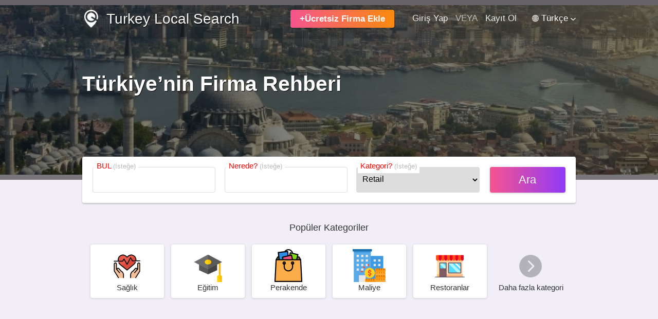

--- FILE ---
content_type: text/html; charset=utf8
request_url: https://retail.turkeyturism.com/tr/
body_size: 8012
content:
<!doctype html>
<html lang="tr">
<head>
<meta http-equiv="Content-Type" content="text/html; charset=utf-8">
<title>Turkey Local Search</title>
<meta name="title" content="Turkey Local Search">
<base href="https://turkeyturism.com/" />
<link rel="shortcut icon" type="image/x-icon" href="https://turkeyturism.com/favicon.ico">
<meta http-equiv="X-UA-Compatible" content="IE=edge">
<meta name="viewport" content="width=device-width, initial-scale=1, maximum-scale=1, user-scalable=no">
<meta name='description' content='Türkiye’nin Firma Rehberi. '>
<link rel="canonical" href="https://retail.turkeyturism.com/tr/">
<link rel="alternate" href="https://retail.turkeyturism.com/en/" hreflang="en">
<meta name="format-detection" content="telephone=no">
<script src="https://cdn.turkeyturism.com/assets/scripts/jquery-1.12.3.min.js"></script>






<style>
html,body{background:#f1eef7;text-align:left;direction:ltr;color:#333;width:100%;height:100%;padding:0;margin:0}html,body,input,textarea,select,button{font:400 15px/1.5 calibri,Tahoma,Arial}section{display:block}input:focus,select:focus,textarea:focus{outline:3px solid #cbe4f7;border-color:#88bae1!important;-webkit-box-shadow:0 0 0 3px #cbe4f7!important;box-shadow:0 0 0 3px #cbe4f7!important}a{text-decoration:none;color:#148eb0}img{border:0}div{display:block}h1,h2,h3,h4,h5{margin:0;padding:0;font-weight:500}label,button{cursor:pointer}button{text-align:center}button:hover{opacity:.75}.wrapper{display:block;position:relative;width:75%;margin:0 auto}.clear{clear:both}.right{float:right!important}#site-header{background:#FFF;min-height:75px;margin-bottom:15px;-webkit-box-shadow:0 1px 3px 0 rgba(0,0,0,.25);box-shadow:0 1px 3px 0 rgba(0,0,0,.25)}#site-logo{background:url(assets/media/logo.png) no-repeat;background-size:auto 100%;color:#333;float:left;line-height:1.25;font-size:28px;padding-left:47px;margin:19px 0}#site-nav{background:#0694a8;font-size:16px}#site-nav::after{content:' ';display:block;height:3px;background:#c49cde;width:100%;background-image:-webkit-linear-gradient(to right,#4801ff,#a36bc7 12.5%,#20c981 12.5%,#2dce89 25%,#e67605 25%,#fecf71 37.5%,#e45a4d 37.5%,#f8b5ae 50%,#ec296b 50%,#fa74a1 62.5%,#8b51b0 62.5%,#c49cde 75%,#1874f0 75%,#92bbf4 87.5%,#1d8eb6 87.5%,#89d3ee);background-image:-moz-linear-gradient(to right,#4801ff,#a36bc7 12.5%,#20c981 12.5%,#2dce89 25%,#e67605 25%,#fecf71 37.5%,#e45a4d 37.5%,#f8b5ae 50%,#ec296b 50%,#fa74a1 62.5%,#8b51b0 62.5%,#c49cde 75%,#1874f0 75%,#92bbf4 87.5%,#1d8eb6 87.5%,#89d3ee);background-image:-o-linear-gradient(to right,#4801ff,#a36bc7 12.5%,#20c981 12.5%,#2dce89 25%,#e67605 25%,#fecf71 37.5%,#e45a4d 37.5%,#f8b5ae 50%,#ec296b 50%,#fa74a1 62.5%,#8b51b0 62.5%,#c49cde 75%,#1874f0 75%,#92bbf4 87.5%,#1d8eb6 87.5%,#89d3ee);background-image:linear-gradient(to right,#4801ff,#a36bc7 12.5%,#20c981 12.5%,#2dce89 25%,#e67605 25%,#fecf71 37.5%,#e45a4d 37.5%,#f8b5ae 50%,#ec296b 50%,#fa74a1 62.5%,#8b51b0 62.5%,#c49cde 75%,#1874f0 75%,#92bbf4 87.5%,#1d8eb6 87.5%,#89d3ee)}#site-nav .wrapper>ul{margin:0;padding:0;color:#eee;list-style-type:none}#site-nav .wrapper>ul>li{padding:4px 0 6px;margin-right:15px;float:left;position:relative}#site-nav .wrapper>ul>li:hover ul{display:block}#site-nav .wrapper>ul>li>a{color:#FFF}#site-nav .wrapper>ul>li>a:hover{text-decoration:underline}#site-nav .wrapper>ul>li.right{margin-right:0;margin-left:15px}.signup-tick{width:auto!important;margin-right:5px!important}.light-button1,.light-button2{background:#f76f4e;background:-webkit-gradient(linear,left top,right top,from(#f5548e),to(#fa8b0c));background:-webkit-linear-gradient(left,#f5548e,#fa8b0c);background:-o-linear-gradient(left,#f5548e,#fa8b0c);background:linear-gradient(to right,#f5548e,#fa8b0c);color:#FFF;font-weight:600;font-size:17px;padding:5px 18px;margin-top:19px;border:none;margin-right:10px;display:inline-block;float:left;cursor:pointer;-webkit-box-shadow:0 1px 4px 0 rgba(0,0,0,.2);box-shadow:0 1px 4px 0 rgba(0,0,0,.2);-webkit-border-radius:4px;border-radius:4px}.light-button2{background:#c447c2;background:-webkit-gradient(linear,left top,right top,from(#f5548e),to(#903af9));background:-webkit-linear-gradient(left,#f5548e,#903af9);background:-o-linear-gradient(left,#f5548e,#903af9);background:linear-gradient(to right,#f5548e,#903af9)}#site-add-listings{margin-right:0;float:right}#page-title{margin:20px 0;font-size:29px}.none{display:none}.block{background:#FFF;-webkit-box-shadow:0 2px 3px 0 rgba(0,0,0,.2);box-shadow:0 2px 3px 0 rgba(0,0,0,.2);-webkit-border-radius:4px;border-radius:4px;padding:15px;margin:50px auto;position:relative}#top-search{min-height:50px;margin:0 auto 0;position:relative;z-index:2;padding:20px}.global-inputs,#top-search form input,#top-search form select,#top-search form button{box-sizing:border-box;padding:0 3% 2px;margin:0;width:100%;height:50px;border:1px solid #ddd;font-size:16px;float:left;-webkit-border-radius:4px;border-radius:4px}.global-inputs{margin-top:15px}#top-search form label{position:relative;margin:0 1.9% 0 0;float:left;width:26%}#top-search form label span{position:absolute;top:-13px;left:3px;background:#FFF;padding:0 5px;color:red;height:25px;overflow:hidden;font-weight:500}#top-search form label span small{color:#bbb;font-size:13px}#top-search form button{font-weight:500;border:0;font-size:22px;float:right;width:16%;line-height:1.5;padding:0 0 2px;margin-right:0}#ftr{margin-top:35px;background:#444;color:#ccc}#ftr a{color:#FFF}#ftr-bar{background:#333;text-align:center}#ftr-links{list-style:none;display:inline-block}#ftr-links li{display:inline-block;margin-left:25px}#ftr-links li a:hover{color:#ddd}#ftr-bar p{float:left}#ftr-text{padding:1px 0}.block h3{font-weight:500;font-size:25px;line-height:1.5;margin-bottom:15px;border-bottom:1px solid #ddd;padding-bottom:7px}#most-switch{position:absolute;top:24px;right:15px;float:right}#most-switch span.selected{color:#000;font-weight:600;text-decoration:none}#most-switch span{color:#2e74b7;text-decoration:underline;cursor:pointer}.list-box{margin:0;list-style:none;padding-left:12px}.list-box li{border-bottom:1px dotted #DDD;padding:3px 0 5px}.list-box li:last-child{border-bottom:none}.list-box li::before{content:"\2022";color:red;font-weight:700;display:inline-block;width:1em;margin-left:-1em;font-size:12px}.list-box a{color:#333}.list-box span{color:#999;font-size:13px}#quick-search{float:left;position:relative;margin:21px 0 0 20px;width:250px}#quick-search input{position:absolute;z-index:1;top:0;width:100%;left:0;border:none;border-bottom:1px solid #aaa;height:30px;-webkit-border-radius:0 50px 50px 0;border-radius:0 50px 50px 0}#quick-search input:focus{outline:none!important;-webkit-box-shadow:none!important;box-shadow:none!important}#quick-search button{background:url(assets/media/search.png) no-repeat;width:28px;height:28px;position:absolute;border:0;z-index:2;top:2px;right:0}#language-picker{color:#FFF;cursor:pointer}#language-picker::before{content:" ";background:url(assets/media/languages.png) no-repeat;width:13px;height:13px;display:block;float:left;margin:6px 5px 0 15px}#language-picker::after{content:" ";background:url(assets/media/down.png) no-repeat;width:10px;height:5px;display:block;float:right;margin:12px 0 0 5px}#languages-pop{position:absolute;top:100%;right:0;list-style:none;background:#FFF;padding:0;margin:0;z-index:99;width:95px;text-align:center;border:1px solid #ddd;display:none;-webkit-box-shadow:0 2px 3px 0 rgba(0,0,0,.15);box-shadow:0 2px 3px 0 rgba(0,0,0,.15)}#languages-pop li{border-bottom:1px dotted #bbb;display:block!important}#languages-pop li:last-child{border-bottom:none}#languages-pop li a{display:block;color:black!important}#share-area,#login-area{position:fixed;top:0;left:0;z-index:9999;width:100%;height:100%;padding:0;margin:0;display:none}.error-area span{background-color:#fdeaea;border:1px solid #fbd5d5;padding:10px;font-size:12px;display:block;margin-top:20px}#share-obscurity-overlay,#login-obscurity-overlay{background:#111;position:absolute;top:0;left:0;width:100%;height:100%;z-index:1;zoom:1;filter:alpha(opacity=60);opacity:.6}#share-box,#login-box{background:#FFF;position:relative;width:340px;border-radius:9px;z-index:2;margin:68px auto 0;overflow:hidden;-webkit-box-shadow:0 .1rem 2rem rgba(0,0,0,.3);box-shadow:0 .1rem 2rem rgba(0,0,0,.3);-webkit-border-radius:9px;border-radius:9px}#share-box{padding:10px}.social-links{display:inline-block;padding:5px 10px;color:#FFF;background:#3b5998;margin-top:10px}.social-links.g{background:#db4a39}.social-links.t{background:#0084b4}.social-links.l{background:#0e76a8}.social-links.r{background:#ff4500}.social-links.p{background:#bd081c}#login-box .index-button{margin-left:auto;margin-right:auto;display:block}#user-links .none{display:none}.tabsContent{display:none}.tabsContent.selected{display:block}#share-close,#login-close{position:absolute;top:0;right:15px;color:#999;font-weight:500;cursor:pointer;font-size:24px}#login-box-inside{margin:25px}#login-tabs{list-style-type:none;margin:0;padding:0}#login-tabs li{width:50%;border-bottom:1px solid #ddd;float:left;text-align:center;padding:12px 0;cursor:pointer}#login-tabs .selected{font-weight:600;border-bottom:3px solid #2b94e1}#login-box .index-input{margin-top:25px}#login-box button{display:block;width:150px;margin:15px auto 0;float:none}#menu-responsive{background:url(assets/media/menu.svg) 48% 48% no-repeat;background-size:auto;background-size:15px 18px;width:34px;border:1px solid #ccc;-webkit-border-radius:5px;border-radius:5px;height:24px;float:left;margin-top:4px;margin-bottom:4px;display:none}.signTextPages{max-width:750px;margin-top:40px;margin-bottom:40px}.signTextPages h4{font-weight:500;font-size:24px;margin-top:30px}@media only screen and (max-width:1024px){.wrapper{width:92%}#ftr-bar{padding:2px 0}#ftr-bar .wrapper>*{text-align:center;float:none!important;padding-left:0;display:block}#ftr-links li{margin:0 13px}}@media only screen and (max-width:800px){#quick-search{width:175px}}@media only screen and (max-width:768px){#site-nav li.right.or{display:none!important}#site-logo{font-size:25px;padding-left:33px;margin-top:22px}#top-search form label{width:31%}#top-search form button{width:97%;margin-top:18px;float:left}#menu-responsive{display:block}#site-nav .wrapper>ul>li{display:none}#site-nav .wrapper>ul>li.right{display:block}#site-nav .wrapper>ul>li.right.none{display:none}.top-lnk{width:100%;text-align:center;border-bottom:1px solid #065E91}.global-inputs{height:40px}.block h3{font-size:22px}}@media only screen and (max-width:640px){html,body{font-size:16px}#quick-search{width:28px;margin-top:23px}#quick-search input{display:none}#share-box,#login-box{margin-top:30px}}@media only screen and (max-width:480px){#top-search form label{width:100%;margin:12px 0}#site-add-listings{display:none}#language-picker::before{margin-left:0}#site-logo{font-size:22px;padding-left:30px;margin:16px 0 0}#site-header{min-height:60px}#quick-search{margin-top:15px;float:right}#ftr-links li{width:100%;margin-left:0;border-bottom:1px solid #222;padding:5px 0}#ftr-links li:last-child{border-bottom:0}}@media only screen and (max-width:360px){#login-box{width:96%}}#index-intro {
	width: 100%;
	height: 350px;
	position: relative;
	overflow:hidden;
	background: url(assets/media/index.jpg) no-repeat center center;
	background-size: 100% auto;
}
#index-landing-page #top-search {
	margin-top: -45px;
}


#intro-shadow {
	background: rgba(0, 0, 0, 0.5);
	position: absolute;
	width: 100%;
	height: 100%;
	top:0;
	left:0;
	z-index:1;
}


#index-landing-page {
	width: 100%;
	min-height: 100%;
}
#intro-shadow #site-header {
	background: rgba(0, 0, 0, 0.15);
	-webkit-box-shadow: none;
	box-shadow: none;
	margin-bottom: 0;
}

#index-categories {
	list-style-type:none;
	margin:0;
	padding:0;
	text-align: center;
}
#index-categories li {
	display: inline-block;
}
#index-categories a {
	background: #FFF;
	display:inline-block;
	text-align:center;
	padding: 9px;
	min-width: 125px;
	margin: 0 5px 15px;
	color:#333;
	-webkit-box-shadow: 0 1px 4px 0px rgba(0,0,0,0.15);
	box-shadow: 0 1px 4px 0px rgba(0,0,0,0.15);
	-webkit-border-radius: 4px;
	border-radius: 4px;
}
#index-categories a img {
	display:block;
	width:64px;
	height:64px;
	margin:0 auto;
}
#index-categories a:hover {
	background:rgba(144,58,249,.85);
	background: -webkit-linear-gradient(45deg,rgba(245,84,142,.85),rgba(144,58,249,.85));
	background: -o-linear-gradient(45deg,rgba(245,84,142,.85),rgba(144,58,249,.85));
	background: linear-gradient(45deg,rgba(245,84,142,.85),rgba(144,58,249,.85));
	color:#FFF;
}
#index-landing-page h3 {
	margin: 35px 0 0;
	text-align: center;
}
#index-landing-page h4 {
	margin: 0 0px 20px;
	text-align: center;
	color: #7a82a6;
}
#more-categories a {
	background: none;
	-webkit-box-shadow: none;
	box-shadow: none;
}
#index-intro h1 {
	color:#FFF;
	margin-bottom: 15px;
	line-height:1.1;
	font-size: 41px;
	margin-top: 66px;
	text-shadow: 1px 1px #000;
}
#index-intro h1 strong {
	display: block;
}
#index-intro h2 {
	color:#FFF;
	text-shadow: 1px 1px #000;
	font-size: 22px;
}
#site-logo {
	background-image: url(assets/media/logo-white.png);
	color:#FFF;
	text-shadow: 1px 1px #000;
}
#index-intro #site-nav {
	background: none;
	height: 0;
}
#index-intro #site-nav::after {
	display: none;
}
#index-intro #site-nav li {
	display: none;
}
#index-intro #site-nav li.right {
	display: block !important;
	margin-top: 19px;
	font-size: 17px;
}
#index-intro #site-nav li.right {
	color: #bbb;
}
#index-intro #site-nav li.right a {
	color: #eee;
}
#index-intro #site-nav li.right a:hover {
	color: #FFF;
}
#index-intro #site-add-listings {
	margin-right: 20px;
}
#new-businesses {
	background: #f7f7f7;
	min-height: 300px;
	padding-bottom: 50px;
}
#new-businesses h3 {
    padding: 50px 0 25px;
    text-align: center;
    font-size: 46px;
}
#newst-lstings {
	list-style: none;
	margin:0;
	padding: 0;
	text-align:center;
}
#newst-lstings li {
	display:inline-block;
	width:225px;
	height:225px;
	background:#FFF;
	position: relative;
	overflow:hidden;
	margin: 0 12px 20px;
	-webkit-border-radius: 4px;
	border-radius: 4px;
}
#newst-lstings li img {
	display: block;
	position: absolute;
	top:0;
	left:0;
	z-index:1
}
#newst-lstings .category-bar {
    background: rgba(0,0,0,0.5);
    font-size: 16px;
    padding: 0 10px 4px;
    -webkit-border-radius: 4px;
    border-radius: 4px;
    color: #eee;
    line-height: 1.5;
    display: block;
    position: absolute;
	z-index:2;
    top:7px;
	right: 7px;
}
#newst-lstings .category-bar a {
	color:#eee;
}
#newst-lstings h2 {
	width:100%;
	background: rgba(163, 54, 255, 0.5);
	text-shadow: 1px 1px #470260;
    position: absolute;
	box-sizing:border-box;
	z-index:2;
	bottom:0;
	left:0;
	font-size: 18px;
	padding: 7px;
}
#newst-lstings h2 a {
	color: #FFF;
}
#new-businesses .light-button1 {
	float: none;
	display: block;
	width: 125px;
	text-align: center;
	margin: 10px auto 0;
}
#index-intro #site-nav li.right.none {
	display: none !important;
}
.otherdirs h4 {
	font-size: 26px;
	border-bottom: 1px solid #ddd;
	padding-bottom: 14px;
	margin-bottom: 20px;
}
.otherdirs li {
	float: left;
	width: 31%;
	margin: 0 1%;
	font-size: 18px;
}









@media only screen and (max-width:1024px){
    #newst-lstings li {
		margin: 0 6px 10px;
	}
}
@media only screen and (max-width:768px){
	#index-intro #site-nav li.right.or {
		display: none !important;
	}
	#menu-responsive {
		display: none !important;
	}

	.otherdirs li {
		width: 48%;
	}
	.otherdirs h4 {
		font-size: 23px;
	}
}
@media only screen and (max-width:600px){
	#index-intro {
		background-size: auto 100%;
	}
	#site-logo {
		display: none;
	}
	#intro-shadow #site-header {
		background: none;
	}
	#index-intro h1 {
		margin-top: 25px !important;
	}
	.wrapper {
		width: 90%;
	}
}
@media only screen and (max-width:400px){
	.otherdirs li {
		width: 98%;
	}
}
@media only screen and (max-width:320px){
	#index-intro h1 {
		margin-top: 0 !important;
		margin-bottom: 10px !important;
	}
	#index-intro h2 {
		line-height: 1.25;
	}
	#index-intro #site-add-listings {
		display:none;
	}
}</style>



</head>
<body>

	<!-- Start index landing page -->
	<section id="index-landing-page">
		<div id="index-intro">
			<div id="intro-shadow">
				<!-- Start site header -->
				<div id="site-nav">
					<div class="wrapper">
						<ul>
							<li class="top-lnk"><a href="https://turkeyturism.com/tr/">Ana sayfa</a></li>
							<li class="top-lnk"><a href="https://turkeyturism.com/tr/explore/">KEŞFEDİN</a></li>
							<li class="top-lnk"><a href="https://turkeyturism.com/tr/categories/">Kategoriler</a></li>
							<li class="top-lnk"><a href="https://turkeyturism.com/tr/about-us/">Hakkımızda</a></li>
							<li class="top-lnk"><a href="https://turkeyturism.com/tr/contact-us/">İletişim</a></li>
							<li class="right">
								<span id="language-picker">Türkçe</span>
								<ul id="languages-pop">
									<li><a href="https://retail.turkeyturism.com/en/">English</a></li>
									<li><a href="https://retail.turkeyturism.com/tr/">Türkçe</a></li>
								</ul>
							</li>
							<li class="right questlink"><a href="https://turkeyturism.com/tr/register" class="user-links" data-tab="signup">Kayıt Ol</a></li>							<li class="right questlink or">VEYA</li>							<li class="right questlink"><a href="https://turkeyturism.com/tr/login" class="user-links" data-tab="login">Giriş Yap</a></li>													</ul>
						<div class="clear"></div>
					</div>
				</div>
				<div id="site-header">
					<div class="wrapper">
						<a href="https://turkeyturism.com/tr/" id="site-logo">Turkey Local Search</a>
												<a href="https://turkeyturism.com/tr/add-listing/" class="light-button1" id="site-add-listings">+Ücretsiz Firma Ekle</a>
					</div>
				</div>
				<!-- End site header -->

				<div class="wrapper">
					<h1><strong>Türkiye’nin Firma Rehberi</strong></h1>
					<h2></h2>
				</div>
				<div class="clelar"></div>
			</div>
		</div>
		<div class="wrapper">
			<div class="block" id="top-search">
<form action="https://turkeyturism.com/tr/explore/" method="get">
<label>
<span>BUL <small>(İsteğe)</small></span>
<input type="text" name="what" value="" placeholder="">
</label>
<label>
<span>Nerede? <small>(İsteğe)</small></span>
<input type="text" name="where" value="" placeholder="">
</label>
<label>
<span>Kategori? <small>(İsteğe)</small></span>
<select name="category">
<option value="">Kategoriler</option>
<option value='90001'>Arts & Entertainment </option>
<option value='90111'>Banking & Finance</option>
<option value='91046'>Business-to-Business</option>
<option value='90177'>Education</option>
<option value='90232'>Food & Drink</option>
<option value='90298'>Government & Community</option>
<option value='90375'>Healthcare</option>
<option value='90496'>Professionals & Services</option>
<option value='90617'>Religion</option>
<option value='90628' SELECTED>Retail</option>
<option value='90881'>Travel</option>
<option value='91167'>Vocational & Training Schools</option></select>
</label>
<button class="light-button2">Ara</button>
<div class="clear"></div>
</form>
</div> 
			
			<h3>Popüler Kategoriler</h3>
			<h4></h4>
			
			<ul id="index-categories">
				<li><a href="https://health.turkeyturism.com/tr/explore/"><img src="assets/media/categories/heart.png">Sağlık</a></li>
				<li><a href="https://education.turkeyturism.com/tr/explore/"><img src="assets/media/categories/graduation.png">Eğitim</a></li>
				<li><a href="https://retail.turkeyturism.com/tr/explore/"><img src="assets/media/categories/shopping-bag.png">Perakende</a></li>
				<li><a href="https://finance.turkeyturism.com/tr/explore/"><img src="assets/media/categories/loan1.png">Maliye</a></li>
				<li><a href="https://food.turkeyturism.com/tr/explore/"><img src="assets/media/categories/store.png">Restoranlar</a></li>
				<li id="more-categories"><a href="https://turkeyturism.com/tr/categories/"><img src="assets/media/categories/all.png">Daha fazla kategori</a></li>
			</ul>
			
		</div>
	</section>
	<!-- end index landing page -->
	
	
	
	
	<div id="new-businesses">
		<div class="wrapper">
			<h3>En Son Aktiviteler </h3>
			<ul id="newst-lstings">
				<li>
					<a href="https://retail.turkeyturism.com/tr/siemens-ast-90-258-242-82-00.html"><img src="https://www.bing.com/th?id=AKSa0ZPekZJaNFw480x360&w=225&h=225&c=1&pcl=eeeeee" width="225" height="225" class="list-tumb"></a>
					<span class='category-bar'><a href='https://retail.turkeyturism.com/tr/explore/?category=90727'>Department Stores </a></span>					<h2><a href="https://retail.turkeyturism.com/tr/siemens-ast-90-258-242-82-00.html">Siemens Ast</a></h2>
				</li>
				<li>
					<a href="https://retail.turkeyturism.com/tr/gozde-optik-90-346-225-13-38.html"><img src="https://www.bing.com/th?id=AEcl0vyZhmXnhzQ480x360&w=225&h=225&c=1&pcl=eeeeee" width="225" height="225" class="list-tumb"></a>
					<span class='category-bar'><a href='https://health.turkeyturism.com/tr/explore/'>Healthcare</a></span>					<h2><a href="https://retail.turkeyturism.com/tr/gozde-optik-90-346-225-13-38.html">GÖZDE OPTİK</a></h2>
				</li>
				<li>
					<a href="https://retail.turkeyturism.com/tr/ertunc-shop-90-366-212-55-66.html"><img src="https://www.bing.com/th?id=AU0D/ib0HhhieoA480x360&w=225&h=225&c=1&pcl=eeeeee" width="225" height="225" class="list-tumb"></a>
					<span class='category-bar'><a href='https://retail.turkeyturism.com/tr/explore/?category=91719'>Apparel & Shoes </a></span>					<h2><a href="https://retail.turkeyturism.com/tr/ertunc-shop-90-366-212-55-66.html">Ertunç Shop</a></h2>
				</li>
				<li>
					<a href="https://retail.turkeyturism.com/tr/park-market-90-286-316-21-07.html"><img src="https://www.bing.com/th?id=AOqVkQZl g6tezQ480x360&w=225&h=225&c=1&pcl=eeeeee" width="225" height="225" class="list-tumb"></a>
					<span class='category-bar'><a href='https://retail.turkeyturism.com/tr/explore/?category=90683'>Convenience Stores</a></span>					<h2><a href="https://retail.turkeyturism.com/tr/park-market-90-286-316-21-07.html">Park Market</a></h2>
				</li>
				<li>
					<a href="https://retail.turkeyturism.com/tr/zoks-studio-90-542-317-34-53.html"><img src="https://www.bing.com/th?id=AhxO4DoC1ysuCyA480x360&w=225&h=225&c=1&pcl=eeeeee" width="225" height="225" class="list-tumb"></a>
					<span class='category-bar'><a href='https://entertainment.turkeyturism.com/tr/explore/?category=90954'>Art Gallery</a></span>					<h2><a href="https://retail.turkeyturism.com/tr/zoks-studio-90-542-317-34-53.html">Zoks Studio</a></h2>
				</li>
				<li>
					<a href="https://retail.turkeyturism.com/tr/nur-petshop-90-380-523-23-63.html"><img src="https://www.bing.com/th?id=Asb6nC8PJ0ZrwHw480x360&w=225&h=225&c=1&pcl=eeeeee" width="225" height="225" class="list-tumb"></a>
					<span class='category-bar'><a href='https://retail.turkeyturism.com/tr/explore/?category=90694'>Crafts & Hobbies</a></span>					<h2><a href="https://retail.turkeyturism.com/tr/nur-petshop-90-380-523-23-63.html">Nur Petshop</a></h2>
				</li>
				<li>
					<a href="https://retail.turkeyturism.com/tr/blue-market-90-212-253-53-13.html"><img src="https://www.bing.com/th?id=AEvZppyVQb8L/EQ480x360&w=225&h=225&c=1&pcl=eeeeee" width="225" height="225" class="list-tumb"></a>
					<span class='category-bar'><a href='https://retail.turkeyturism.com/tr/explore/?category=90683'>Convenience Stores</a></span>					<h2><a href="https://retail.turkeyturism.com/tr/blue-market-90-212-253-53-13.html">Blue Market</a></h2>
				</li>
				<li>
					<a href="https://retail.turkeyturism.com/tr/motif-ahsap-90-542-293-85-62.html"><img src="https://www.bing.com/th?id=A/yz1gOyneQ3wfw480x360&w=225&h=225&c=1&pcl=eeeeee" width="225" height="225" class="list-tumb"></a>
					<span class='category-bar'><a href='https://retail.turkeyturism.com/tr/explore/?category=91479'>Arts & Crafts Supply Stores </a></span>					<h2><a href="https://retail.turkeyturism.com/tr/motif-ahsap-90-542-293-85-62.html">Motif Ahşap</a></h2>
				</li>
				<li>
					<a href="https://retail.turkeyturism.com/tr/mavi-boncuk-90-382-202-01-25.html"><img src="https://www.bing.com/th?id=AqfyAUPP L3dyMA480x360&w=225&h=225&c=1&pcl=eeeeee" width="225" height="225" class="list-tumb"></a>
					<span class='category-bar'><a href='https://retail.turkeyturism.com/tr/explore/?category=91719'>Apparel & Shoes </a></span>					<h2><a href="https://retail.turkeyturism.com/tr/mavi-boncuk-90-382-202-01-25.html">Mavi Boncuk</a></h2>
				</li>
				<li>
					<a href="https://retail.turkeyturism.com/tr/pull-bear-90-216-515-47-21.html"><img src="https://www.bing.com/th?id=APWZ0BNAOT3FD2g480x360&w=225&h=225&c=1&pcl=eeeeee" width="225" height="225" class="list-tumb"></a>
					<span class='category-bar'><a href='https://retail.turkeyturism.com/tr/explore/?category=91719'>Apparel & Shoes </a></span>					<h2><a href="https://retail.turkeyturism.com/tr/pull-bear-90-216-515-47-21.html">Pull & Bear</a></h2>
				</li>
				<li>
					<a href="https://retail.turkeyturism.com/tr/etno-ethnic-90-212-527-46-83.html"><img src="https://www.bing.com/th?id=AVg/q5u4Ski4FwQ480x360&w=225&h=225&c=1&pcl=eeeeee" width="225" height="225" class="list-tumb"></a>
					<span class='category-bar'><a href='https://retail.turkeyturism.com/tr/explore/?category=91479'>Arts & Crafts Supply Stores </a></span>					<h2><a href="https://retail.turkeyturism.com/tr/etno-ethnic-90-212-527-46-83.html">Etno Ethnic</a></h2>
				</li>
				<li>
					<a href="https://retail.turkeyturism.com/tr/butik-aylin-90-535-955-68-37.html"><img src="https://www.bing.com/th?id=Ah3OgOeyIUGTgLg480x360&w=225&h=225&c=1&pcl=eeeeee" width="225" height="225" class="list-tumb"></a>
					<span class='category-bar'><a href='https://retail.turkeyturism.com/tr/explore/?category=91719'>Apparel & Shoes </a></span>					<h2><a href="https://retail.turkeyturism.com/tr/butik-aylin-90-535-955-68-37.html">butik aylin</a></h2>
				</li>
				<li>
					<a href="https://retail.turkeyturism.com/tr/jan-gumus-2-90-506-342-98-48.html"><img src="https://www.bing.com/th?id=AbLT8lbAFXCwmlg480x360&w=225&h=225&c=1&pcl=eeeeee" width="225" height="225" class="list-tumb"></a>
					<span class='category-bar'><a href='https://retail.turkeyturism.com/tr/explore/?category=90760'>Jewelry & Watches Stores </a></span>					<h2><a href="https://retail.turkeyturism.com/tr/jan-gumus-2-90-506-342-98-48.html">Jan Gümüş 2</a></h2>
				</li>
				<li>
					<a href="https://retail.turkeyturism.com/tr/kemal-tanca-90-326-290-31-75.html"><img src="https://www.bing.com/th?id=AHRLTtIQ8E 2tJA480x360&w=225&h=225&c=1&pcl=eeeeee" width="225" height="225" class="list-tumb"></a>
					<span class='category-bar'><a href='https://retail.turkeyturism.com/tr/explore/?category=91719'>Apparel & Shoes </a></span>					<h2><a href="https://retail.turkeyturism.com/tr/kemal-tanca-90-326-290-31-75.html">Kemal Tanca</a></h2>
				</li>
				<li>
					<a href="https://retail.turkeyturism.com/tr/madame-coco-90-326-290-29-71.html"><img src="https://www.bing.com/th?id=AEhFRs7u7acDe/A480x360&w=225&h=225&c=1&pcl=eeeeee" width="225" height="225" class="list-tumb"></a>
					<span class='category-bar'><a href='https://retail.turkeyturism.com/tr/explore/?category=90771'>Malls & Shopping Centers</a></span>					<h2><a href="https://retail.turkeyturism.com/tr/madame-coco-90-326-290-29-71.html">MADAME COCO</a></h2>
				</li>
				<li>
					<a href="https://retail.turkeyturism.com/tr/wom-antakya-90-326-214-40-00.html"><img src="https://www.bing.com/th?id=A01yNkE6PNDTEig480x360&w=225&h=225&c=1&pcl=eeeeee" width="225" height="225" class="list-tumb"></a>
					<span class='category-bar'><a href='https://retail.turkeyturism.com/tr/explore/?category=91719'>Apparel & Shoes </a></span>					<h2><a href="https://retail.turkeyturism.com/tr/wom-antakya-90-326-214-40-00.html">Wom Antakya</a></h2>
				</li>
				<li>
					<a href="https://retail.turkeyturism.com/tr/guler-abiye-90-326-214-13-16.html"><img src="https://www.bing.com/th?id=AkRnyivQPstHGcQ480x360&w=225&h=225&c=1&pcl=eeeeee" width="225" height="225" class="list-tumb"></a>
					<span class='category-bar'><a href='https://retail.turkeyturism.com/tr/explore/?category=91719'>Apparel & Shoes </a></span>					<h2><a href="https://retail.turkeyturism.com/tr/guler-abiye-90-326-214-13-16.html">GÜLER ABİYE</a></h2>
				</li>
				<li>
					<a href="https://retail.turkeyturism.com/tr/adil-kasabi-90-326-215-81-90.html"><img src="https://www.bing.com/th?id=Ao83Mg//1YBzj3A480x360&w=225&h=225&c=1&pcl=eeeeee" width="225" height="225" class="list-tumb"></a>
					<span class='category-bar'><a href='https://retail.turkeyturism.com/tr/explore/?category=90738'>Grocery</a></span>					<h2><a href="https://retail.turkeyturism.com/tr/adil-kasabi-90-326-215-81-90.html">Adil Kasabı</a></h2>
				</li>
				<li>
					<a href="https://retail.turkeyturism.com/tr/onur-market-90-326-221-55-22.html"><img src="https://www.bing.com/th?id=A0Qbsv76G9py7EA480x360&w=225&h=225&c=1&pcl=eeeeee" width="225" height="225" class="list-tumb"></a>
					<span class='category-bar'><a href='https://retail.turkeyturism.com/tr/explore/?category=90683'>Convenience Stores</a></span>					<h2><a href="https://retail.turkeyturism.com/tr/onur-market-90-326-221-55-22.html">Onur Market</a></h2>
				</li>
				<li>
					<a href="https://retail.turkeyturism.com/tr/teknik-saat-90-533-749-85-40.html"><img src="https://www.bing.com/th?id=A mMnEHFh49v  A480x360&w=225&h=225&c=1&pcl=eeeeee" width="225" height="225" class="list-tumb"></a>
					<span class='category-bar'><a href='https://retail.turkeyturism.com/tr/explore/?category=91479'>Arts & Crafts Supply Stores </a></span>					<h2><a href="https://retail.turkeyturism.com/tr/teknik-saat-90-533-749-85-40.html">Teknik Saat</a></h2>
				</li>
			</ul>
			
			
			<a href="https://retail.turkeyturism.com/tr/explore/" class="light-button1">KEŞFEDİN...</a> 
			
			<div class="clear"></div>
            
            
            
   
			<div class="block otherdirs">
				<h4>Our business directories around the world</h4>
				<ul class="list-box">
                	<li><a href="https://aulocalsearch.info" title="Australia local search And Business Directory" rel="nofollow">Australia</a></li>
                	<li><a href="https://calocalsearch.info" title="Canada local search And Business Directory" rel="nofollow">Canada</a></li>
                	<li><a href="https://ireland724.info" title="Ireland local search And Business Directory" rel="nofollow">Ireland</a></li>
                	<li><a href="https://italy724.info" title="Japan local search And Business Directory" rel="nofollow">Italy</a></li>
                	<li><a href="https://korea724.info" title="South Korea local search And Business Directory" rel="nofollow">South Korea</a></li>
                	<li><a href="https://uslocalsearch.info" title="U.S. local search And Business Directory" rel="nofollow">United States</a></li>>
                	<li><a href="nextbusiness1.com" title="nextbusiness1.com local search And Business Directory" rel="nofollow">nextbusiness1.com</a></li>
                </ul>
                <div class="clear"></div>
            </div>
            
            
            
            
            
            
            
			
		</div>
	</div>



<div id="ftr">
<div id="ftr-bar">
<div class="wrapper">
<ul id="ftr-links">
<li><a href="https://turkeyturism.com/tr/">Ana sayfa</a></li>
<li><a href="https://turkeyturism.com/tr/add-listing/">+Ücretsiz Firma Ekle</a></li>
<li><a href="https://turkeyturism.com/tr/about-us/">Hakkımızda</a></li>
<li><a href="https://turkeyturism.com/tr/privacy/">Gizlilik Sözleşmesi</a></li>
<li><a href="https://turkeyturism.com/tr/cookie-policy/">Gizlilik Sözleşmesi</a></li>
<li><a href="https://turkeyturism.com/tr/terms/">Kullanım Koşullarını </a></li>
<li><a href="https://turkeyturism.com/tr/contact-us/">İletişim</a></li>
</ul>
<div class="clear"></div>
</div>
</div>
<div id="ftr-text">
<div class="wrapper">
	
<p>&copy; 2026 turkeyturism.com Tüm hakları saklıdır.</p>
<p> turkeyturism.com , firmalara yerel arama, dijital haritalar, KOBİ’lere özel mobil uyumlu (responsive) web siteleri ve mobil siteler, bayi ve franchise web siteleri, online yayıncılık ve reklam, manuel coğrafi koordinat belirleme (manuel geocoding) gibi alanlarda hizmet veren Türkiye’nin lider markasıdır. </p>
<p>The content displayed in the turkeyturism.com Directory consists of information from third parties, among others from publicly accessible sources, or from customers, who have a presentation page in our directory. turkeyturism.com cannot be held responsible or liable for the accuracy, correctness, usefulness or reliability of the data. The brand names, logos, images and texts are the property of these third parties and their respective owners. If you have any questions or suggestions regarding this matter, you are welcome to contact our customer support team.</p>
<p>turkeyturism.com , bir rezervasyon acentesi veya tur operatörü değildir ve sitemizin kullanıcılarından herhangi bir hizmet bedeli talep etmez.</p>
<p>turkeyturism.com başka internet sitelerinin içeriğinden sorumlu değildir. Fiyat içeriğine vergi ve ücretler dahil değildir.</p>

<!-- Global site tag (gtag.js) - Google Analytics -->
<script async src="https://www.googletagmanager.com/gtag/js?id=UA-145457168-1"></script>
<script>
  window.dataLayer = window.dataLayer || [];
  function gtag(){dataLayer.push(arguments);}
  gtag('js', new Date());

  gtag('config', 'UA-145457168-1');
</script>
</div>
</div>
</div>
</body>
</html>